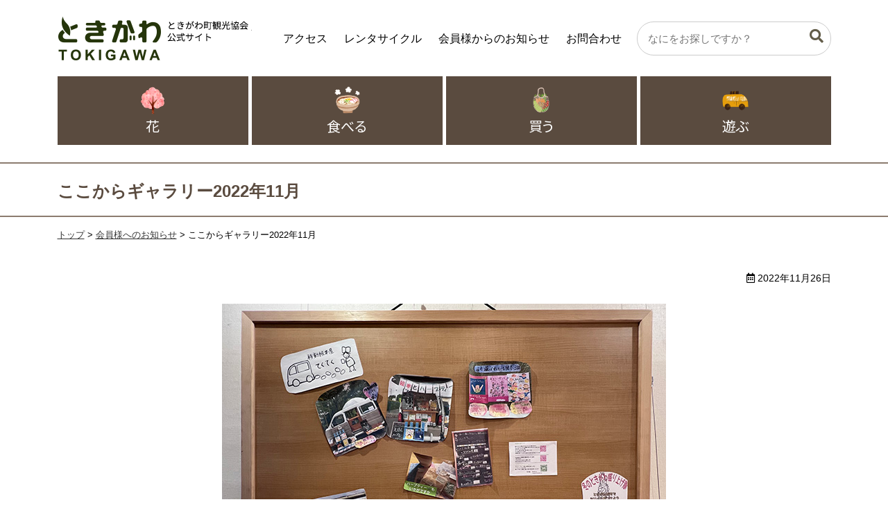

--- FILE ---
content_type: text/html; charset=UTF-8
request_url: https://www.tokigawa-kankou.com/member/20221126-1078/
body_size: 14866
content:
<!doctype html><html lang="ja"><head><meta charset="utf-8"><meta http-equiv="X-UA-Compatible" content="IE=edge"/><meta name="viewport" content="width=device-width, initial-scale=1, maximum-scale=5, minimum-scale=1"/><meta name="format-detection" content="telephone=no"/><link rel="icon" href="https://www.tokigawa-kankou.com/wp-content/themes/tokigawak/images/favicon.ico" type="image/vnd.microsoft.icon"/><link rel="apple-touch-icon" sizes="152x152" href="https://www.tokigawa-kankou.com/wp-content/themes/tokigawak/images/apple-touch-icon.png"/><link rel="preconnect" href="https://fonts.googleapis.com"><link rel="preconnect" href="https://fonts.gstatic.com" crossorigin><link href="https://fonts.googleapis.com/css2?family=Noto+Sans+JP:wght@400;700&family=Noto+Serif+JP:wght@400;700&display=swap" rel="stylesheet"><title>ここからギャラリー2022年11月 | ときがわ町観光協会</title><meta name="description" content="ここからギャラリー、2022年11月は「移動絵本屋てくてく」さんです。 絵本の移動販売の様子や、ハーブティーの" /><meta name="robots" content="max-image-preview:large" /><link rel="canonical" href="https://www.tokigawa-kankou.com/member/20221126-1078/" /><meta name="generator" content="All in One SEO (AIOSEO) 4.2.6.1 " /><meta property="og:locale" content="ja_JP" /><meta property="og:site_name" content="ときがわ町観光協会 |" /><meta property="og:type" content="article" /><meta property="og:title" content="ここからギャラリー2022年11月 | ときがわ町観光協会" /><meta property="og:description" content="ここからギャラリー、2022年11月は「移動絵本屋てくてく」さんです。 絵本の移動販売の様子や、ハーブティーの" /><meta property="og:url" content="https://www.tokigawa-kankou.com/member/20221126-1078/" /><meta property="og:image" content="https://www.tokigawa-kankou.com/wp-content/uploads/2022/11/39f5e39d8b8c3668ade9daf8ee9d61f5.jpg" /><meta property="og:image:secure_url" content="https://www.tokigawa-kankou.com/wp-content/uploads/2022/11/39f5e39d8b8c3668ade9daf8ee9d61f5.jpg" /><meta property="og:image:width" content="250" /><meta property="og:image:height" content="250" /><meta property="article:published_time" content="2022-11-26T04:55:27+00:00" /><meta property="article:modified_time" content="2025-02-06T00:20:38+00:00" /><meta name="twitter:card" content="summary" /><meta name="twitter:title" content="ここからギャラリー2022年11月 | ときがわ町観光協会" /><meta name="twitter:description" content="ここからギャラリー、2022年11月は「移動絵本屋てくてく」さんです。 絵本の移動販売の様子や、ハーブティーの" /><meta name="twitter:image" content="https://www.tokigawa-kankou.com/wp-content/uploads/2022/11/39f5e39d8b8c3668ade9daf8ee9d61f5.jpg" /> <script type="application/ld+json" class="aioseo-schema">{"@context":"https:\/\/schema.org","@graph":[{"@type":"BreadcrumbList","@id":"https:\/\/www.tokigawa-kankou.com\/member\/20221126-1078\/#breadcrumblist","itemListElement":[{"@type":"ListItem","@id":"https:\/\/www.tokigawa-kankou.com\/#listItem","position":1,"item":{"@type":"WebPage","@id":"https:\/\/www.tokigawa-kankou.com\/","name":"\u30db\u30fc\u30e0","description":"\u57fc\u7389\u770c\u6bd4\u4f01\u90e1\u3068\u304d\u304c\u308f\u753a\u89b3\u5149\u5354\u4f1a\u306e\u516c\u5f0f\u30b5\u30a4\u30c8\u3002\u90fd\u5fc3\u304b\u3089\u81ea\u52d5\u8eca\u3067\u7d04\uff11\u6642\u9593\u306e\u5834\u6240\u306b\u3042\u308a\u306a\u304c\u3089\u3001\u4f4e\u5c71\u306b\u56f2\u307e\u308c\u305f\u81ea\u7136\u8c4a\u304b\u306a\u753a\u3002\u6625\u306f\u304a\u82b1\u898b\u3001\u590f\u306f\u907f\u6691\u3001\u79cb\u306f\u796d\u3001\u51ac\u306f\u30b9\u30b1\u30fc\u30c8\u3002\u56db\u5b63\u6298\u3005\u3092\u697d\u3057\u3081\u308b\u30ec\u30b8\u30e3\u30fc\u30b9\u30dd\u30c3\u30c8\u3067\u3059\u3002","url":"https:\/\/www.tokigawa-kankou.com\/"},"nextItem":"https:\/\/www.tokigawa-kankou.com\/member\/20221126-1078\/#listItem"},{"@type":"ListItem","@id":"https:\/\/www.tokigawa-kankou.com\/member\/20221126-1078\/#listItem","position":2,"item":{"@type":"WebPage","@id":"https:\/\/www.tokigawa-kankou.com\/member\/20221126-1078\/","name":"\u3053\u3053\u304b\u3089\u30ae\u30e3\u30e9\u30ea\u30fc2022\u5e7411\u6708","description":"\u3053\u3053\u304b\u3089\u30ae\u30e3\u30e9\u30ea\u30fc\u30012022\u5e7411\u6708\u306f\u300c\u79fb\u52d5\u7d75\u672c\u5c4b\u3066\u304f\u3066\u304f\u300d\u3055\u3093\u3067\u3059\u3002 \u7d75\u672c\u306e\u79fb\u52d5\u8ca9\u58f2\u306e\u69d8\u5b50\u3084\u3001\u30cf\u30fc\u30d6\u30c6\u30a3\u30fc\u306e","url":"https:\/\/www.tokigawa-kankou.com\/member\/20221126-1078\/"},"previousItem":"https:\/\/www.tokigawa-kankou.com\/#listItem"}]},{"@type":"Organization","@id":"https:\/\/www.tokigawa-kankou.com\/#organization","name":"\u3068\u304d\u304c\u308f\u753a\u89b3\u5149\u5354\u4f1a","url":"https:\/\/www.tokigawa-kankou.com\/"},{"@type":"WebPage","@id":"https:\/\/www.tokigawa-kankou.com\/member\/20221126-1078\/#webpage","url":"https:\/\/www.tokigawa-kankou.com\/member\/20221126-1078\/","name":"\u3053\u3053\u304b\u3089\u30ae\u30e3\u30e9\u30ea\u30fc2022\u5e7411\u6708 | \u3068\u304d\u304c\u308f\u753a\u89b3\u5149\u5354\u4f1a","description":"\u3053\u3053\u304b\u3089\u30ae\u30e3\u30e9\u30ea\u30fc\u30012022\u5e7411\u6708\u306f\u300c\u79fb\u52d5\u7d75\u672c\u5c4b\u3066\u304f\u3066\u304f\u300d\u3055\u3093\u3067\u3059\u3002 \u7d75\u672c\u306e\u79fb\u52d5\u8ca9\u58f2\u306e\u69d8\u5b50\u3084\u3001\u30cf\u30fc\u30d6\u30c6\u30a3\u30fc\u306e","inLanguage":"ja","isPartOf":{"@id":"https:\/\/www.tokigawa-kankou.com\/#website"},"breadcrumb":{"@id":"https:\/\/www.tokigawa-kankou.com\/member\/20221126-1078\/#breadcrumblist"},"author":"https:\/\/www.tokigawa-kankou.com\/#author","creator":"https:\/\/www.tokigawa-kankou.com\/#author","image":{"@type":"ImageObject","url":"https:\/\/www.tokigawa-kankou.com\/wp-content\/uploads\/2022\/11\/39f5e39d8b8c3668ade9daf8ee9d61f5.jpg","@id":"https:\/\/www.tokigawa-kankou.com\/#mainImage","width":250,"height":250},"primaryImageOfPage":{"@id":"https:\/\/www.tokigawa-kankou.com\/member\/20221126-1078\/#mainImage"},"datePublished":"2022-11-26T04:55:27+09:00","dateModified":"2025-02-06T00:20:38+09:00"},{"@type":"WebSite","@id":"https:\/\/www.tokigawa-kankou.com\/#website","url":"https:\/\/www.tokigawa-kankou.com\/","name":"\u3068\u304d\u304c\u308f\u753a\u89b3\u5149\u5354\u4f1a","inLanguage":"ja","publisher":{"@id":"https:\/\/www.tokigawa-kankou.com\/#organization"}}]}</script> <link rel='stylesheet' id='reset-css'  href='https://www.tokigawa-kankou.com/wp-content/themes/tokigawak/css/reset.css' type='text/css' media='all' /><link rel='stylesheet' id='base-css'  href='https://www.tokigawa-kankou.com/wp-content/themes/tokigawak/style.css' type='text/css' media='all' /><link rel='stylesheet' id='menu-css'  href='https://www.tokigawa-kankou.com/wp-content/themes/tokigawak/css/menu.css' type='text/css' media='all' /><link rel='stylesheet' id='parts-css'  href='https://www.tokigawa-kankou.com/wp-content/themes/tokigawak/css/parts.css' type='text/css' media='all' /><link rel='stylesheet' id='page-css'  href='https://www.tokigawa-kankou.com/wp-content/themes/tokigawak/css/page.css' type='text/css' media='all' /><link rel='stylesheet' id='font-awesome-css-css'  href='https://www.tokigawa-kankou.com/wp-content/themes/tokigawak/css/fontawesome/5.15.4-web/css/all.min.css' type='text/css' media='all' /> <script type='text/javascript' src='https://www.tokigawa-kankou.com/wp-content/themes/tokigawak/js/jquery-3.5.1.min.js' id='jquery-js'></script> <script type='text/javascript' src='https://www.tokigawa-kankou.com/wp-content/themes/tokigawak/js/custom.js' id='script-custom-js'></script> <style type="text/css" id="wp-custom-css">.movie-wrap {
     position: relative;
     padding-bottom: 56.25%; /*アスペクト比 16:9の場合の縦幅*/
     height: 0;
     overflow: hidden;
}
 
.movie-wrap iframe {
     position: absolute;
     top: 0;
     left: 0;
     width: 100%;
     height: 100%;</style> <script async src="https://www.googletagmanager.com/gtag/js?id=G-60N58Z9LNE"></script> <script>window.dataLayer = window.dataLayer || [];
  function gtag(){dataLayer.push(arguments);}
  gtag('js', new Date());

  gtag('config', 'G-60N58Z9LNE');</script> </head><body data-rsssl=1 class="single"><div id="header"><div class="headerInner"><header id="top"><div class="headerTitle"><div class="logo"><a href="https://www.tokigawa-kankou.com/">ときがわ町観光協会</a></div></div><div id="globalmenu" class="clearfix"><nav class="menu-pc%e7%94%a8%e3%82%b0%e3%83%ad%e3%83%bc%e3%83%90%e3%83%ab%e3%83%a1%e3%83%8b%e3%83%a5%e3%83%bc-container"><ul><li><a href="https://www.tokigawa-kankou.com/access/">アクセス</a></li><li><a href="https://www.tokigawa-kankou.com/news/20221203-228/">レンタサイクル</a></li><li><a href="https://www.tokigawa-kankou.com/member/">会員様からのお知らせ</a></li><li><a href="https://www.tokigawa-kankou.com/contact/">お問合わせ</a></li></ul></nav></div><div class="headerSearch"><form method="get" class="searchform" action="https://www.tokigawa-kankou.com/"> <input type="hidden" value="post" name="post_type" id="post_type"> <input type="search" placeholder="なにをお探しですか？" name="s" class="searchfield" value="" /> <input type="submit" value="&#xf002;" alt="検索" title="検索" class="searchsubmit"></form></div></header></div></div><div class="topContents"><div class="iconMenu"><div> <a href="https://www.tokigawa-kankou.com/walk/flower/20220407-472/"><div class="iconImage"><img src="https://www.tokigawa-kankou.com/wp-content/uploads/2022/04/7966bae78213db11914ad7af893f8431-300x300.png" alt=""></div><div class="iconName">花</div> </a></div><div> <a href="https://www.tokigawa-kankou.com/walk/eat/20220624-693/"><div class="iconImage"><img src="https://www.tokigawa-kankou.com/wp-content/uploads/2022/04/3-1-300x300.png" alt=""></div><div class="iconName">食べる</div> </a></div><div> <a href="https://www.tokigawa-kankou.com/walk/buy/20220623-678/"><div class="iconImage"><img src="https://www.tokigawa-kankou.com/wp-content/uploads/2022/04/4-1-300x300.png" alt=""></div><div class="iconName">買う</div> </a></div><div> <a href="https://www.tokigawa-kankou.com/walk/play/20220407-443/"><div class="iconImage"><img src="https://www.tokigawa-kankou.com/wp-content/uploads/2022/04/2-1-300x300.png" alt=""></div><div class="iconName">遊ぶ</div> </a></div></div><div class="pageTitle"><h1>ここからギャラリー2022年11月</h1></div><div class="breadcrumbs"> <span property="itemListElement" typeof="ListItem"><a property="item" typeof="WebPage" title="Go to ときがわ町観光協会." href="https://www.tokigawa-kankou.com" class="home" ><span property="name">トップ</span></a><meta property="position" content="1"></span> &gt; <span property="itemListElement" typeof="ListItem"><a property="item" typeof="WebPage" title="Go to 会員様へのお知らせ." href="https://www.tokigawa-kankou.com/member/" class="archive post-member-archive" ><span property="name">会員様へのお知らせ</span></a><meta property="position" content="2"></span> &gt; <span property="itemListElement" typeof="ListItem"><span property="name" class="post post-member current-item">ここからギャラリー2022年11月</span><meta property="url" content="https://www.tokigawa-kankou.com/member/20221126-1078/"><meta property="position" content="3"></span></div></div><div id="container" class="clearfix"><div id="main" class="clearfix"><div class="txtRight small1 mb25"><i class="far fa-calendar-alt"></i> 2022年11月26日</div><div class="tagBox clearfix"><p><img class="size-full wp-image-1080 aligncenter" src="https://www.tokigawa-kankou.com/wp-content/uploads/2022/11/63d27a542691ca687d9070473a4c2881.jpg" alt="" width="640" height="480" /><br /> ここからギャラリー、2022年11月は「移動絵本屋てくてく」さんです。</p><p>絵本の移動販売の様子や、ハーブティーの写真を展示しています。<br /> ぜひお立ち寄りください。</p><p>ここからギャラリーは、ときがわ町観光協会の会員様が月替わりで掲示物を無料で展示できるスペースです。<br /> 展示をご希望の会員様はときがわ町観光協会までご連絡下さい。</p></div></div></div><div id="pageTop"><div><a id="movePageTop"><span>このページの先頭へ戻る</span></a></div></div><footer id="footer"><div class="footerInner clearfix"><div class="footerMenuBox"><div class="footerMenu"><ul><li><a href="https://www.tokigawa-kankou.com/contact/">-お問い合わせ</a></li><li><a href="https://www.tokigawa-kankou.com/privacy/">-個人情報保護方針</a></li></ul></div></div><div class="footerInfo"> <address> <img src="https://www.tokigawa-kankou.com/wp-content/themes/tokigawak/images/base/logo-w.png" width="240" height="104" alt="ときがわ町観光協会" class="footerLogo" /> 〒355-0354<br> 埼玉県比企郡ときがわ町番匠475-2<div class="footerPhone"><span data-action="call" data-tel="0493598694">TEL : 0493-59-8694</span></div> FAX : 0493-59-8695 </address><div>開館時間：9:00～17:00<br>休館日 ：月・火曜日</div></div></div><div id="copyright"><div class="copyrightInner">&copy; 2022 ときがわ町観光協会</div></div></footer><div id="overlay"></div><div id="humberger"><span class="humbergerMenu"></span></div><div id="drawernav" class="menu-%e3%82%b9%e3%83%9e%e3%83%bc%e3%83%88%e3%83%95%e3%82%a9%e3%83%b3%e7%94%a8%e3%83%a1%e3%83%8b%e3%83%a5%e3%83%bc-container"><ul><li><a href="https://www.tokigawa-kankou.com/">トップ</a></li><li><a href="https://www.tokigawa-kankou.com/access/">アクセス</a></li><li class="menu-item-has-children"><a href="https://www.tokigawa-kankou.com/walk/">観光情報</a><ul class="sub-menu"><li><a href="https://www.tokigawa-kankou.com/walk/category/flower/">花</a></li><li><a href="https://www.tokigawa-kankou.com/walk/category/eat/">食べる</a></li><li><a href="https://www.tokigawa-kankou.com/walk/category/buy/">買う</a></li><li><a href="https://www.tokigawa-kankou.com/walk/category/play/">遊ぶ</a></li><li><a href="https://www.tokigawa-kankou.com/walk/category/gojoin/">御城印</a></li><li><a href="https://www.tokigawa-kankou.com/walk/category/stay/">泊まる</a></li></ul></li><li><a href="https://www.tokigawa-kankou.com/walk/category/media/">メディア情報</a></li><li><a href="https://www.tokigawa-kankou.com/news/">お知らせ</a></li><li><a href="https://www.tokigawa-kankou.com/contact/">お問い合わせ</a></li><li><a href="https://www.tokigawa-kankou.com/privacy/">個人情報保護方針</a></li></ul></div> <script type='text/javascript' src='https://www.tokigawa-kankou.com/wp-content/themes/tokigawak/js/option.js' id='option-js'></script> </body></html>

--- FILE ---
content_type: text/css
request_url: https://www.tokigawa-kankou.com/wp-content/themes/tokigawak/style.css
body_size: 7529
content:
@charset "utf-8";
/*
Theme Name: tokigawa kankou
Theme URI: https://www.dik.co.jp/
Version: 2.0.0
Author: DIK
*/

#humberger {
    -vendor-animation-duration: 3s;
    -vendor-animation-delay: 2s;
    -vendor-animation-iteration-count: infinite;
}
* { box-sizing: border-box; }
html { font-size: 62.5%; /* 15px x 0.625 = 10px(=1rem) */ }
body {
	background: #fff;
	font-family: "メイリオ", Meiryo, "ヒラギノ角ゴ Pro W3", "Hiragino Kaku Gothic Pro", Osaka, "ＭＳ Ｐゴシック", "MS PGothic", sans-serif;
	font-size: 1.6rem;
	-webkit-text-size-adjust: 100%;
	font-feature-settings: "palt";
	line-height: 1.7;
}

/* ------------------------------------------------------- */
/* layout ------------------------------------------------ */
/* ------------------------------------------------------- */

/* base サイトレイアウトの基本設定 ----------------------- */

#top {
	width: 100%;
}
#container {
	max-width: 1115px;
	min-width: 1000px;
	margin: 0 auto 100px;
	padding: 0;
	clear: both;
}
#main {
	width: 100%;
}
/*#side {
	width: 260px;
	float: right;
}*/
#footer {
	width: 100%;
	min-width: 1000px;
}
@media only screen and (max-width:999px) {
    #container {
        min-width: 100px;
        width: 100%;
        padding: 0 15px;
		margin: 0 auto 60px;
    }
/*    #main {
        width: 100%;
        float: none;
        margin: 0 0 15px 0;
    }*/
/*    #side {
        width: 100%;
        float: none;
    }*/
    #footer {
        min-width: 100px;
        width: 100%;
    }
}

/* ------------------------------------------------------- */
/* header ------------------------------------------------ */
/* ------------------------------------------------------- */

#header {
	height: 110px;
	max-width: 1115px;
    min-width: 1000px;
    margin: 0 auto;
	background: #fff;
}
/*#header {
	height: 110px;
	width: 100%;
	min-width: 1000px;
	background: #fff;
}
.headerInner {
	margin: 0 auto;
	padding: 0 60px;
}*/
#top {
    display: flex;
    align-items: center;
    justify-content: space-between;
	height: 110px;
}
.headerTitle {
	display: flex;
	align-items: center;
}
.logo {
	width: 280px;
	height: 65px;
}
.logo a {
	display: block;
    width: 100%;
    height: 100%;
	background: url(images/base/logo.png) no-repeat;
    background-size: 100%;
	overflow: hidden;
	text-indent: 100%;
	white-space: nowrap;
}
.headerSearch {
	width: 280px;
}
@media only screen and (max-width:1115px) {
	.headerInner {
		padding: 0 15px;
	}
	.headerSearch {
		width: 200px;
	}
}

@media only screen and (max-width:999px) {
	#header {
		height: auto;
		min-width: auto;
		min-width: initial;
	}
	.headerInner {
		width: 100%;
		min-width: 100px;
		padding: 0;
	}
    #top {
		display: block;
		height: auto;
	}
	.headerTitle {
		padding: 10px;
		height: 60px;
		align-items: center;
	}
	.logo {
		width: 200px;
		height: 46px;
	}
	.logo a {
		background: url(images/base/logo-sp.png) no-repeat;
		background-size: 100%;
	}
	.headerSearch {
		width: 100%;
		margin-right: 0;
		background: #faf6f3;
		padding: 10px;
	}
}

/* ------------------------------------------------------- */
/* footer ------------------------------------------------ */
/* ------------------------------------------------------- */

#footer {
	background: url("images/base/footerBg.jpg") no-repeat top center #302723;
	background-size: cover;
	color: #fff;
	padding: 40px 0 40px 0;
}
.footerInner {
	max-width: 1115px;
	min-width: 1000px;
	margin: 0 auto 25px;
    display: flex;
    justify-content: space-between;
}
.footerInfo,
.footerMenuBox {
	width: calc((100% - 25px) / 2);
}
.footerInfo {
	order: 1;
	font-size: 1.7rem;
}
.footerMenuBox {
	order: 2;
	padding-top: 104px;
}
.footerLogo {
	display: block;
	width: 180px;
	margin: 0 0 30px 0;
}
.footerInfo address + div {
	padding-top: 25px;
}
.footerMenu a {
	color: #fff;
	text-decoration: none;
}
.footerMenu a:hover {
	color: #fff;
	text-decoration: underline;
}
.footerMenu li {
	font-weight: bold;
	font-size: 1.7rem;
	margin-bottom: 5px;
}
.footerMenu .sub-menu {
	padding-top: 10px;
}
.footerMenu .sub-menu li {
	font-weight: normal;
	font-size: 1.4rem;
}
#copyright {
    text-align: center;
    font-size: 1.3rem;
    padding: 5px;
}
@media only screen and (max-width:999px) {
	#footer {
		padding: 50px 15px 30px;
	}
	.footerInner {
		min-width: auto;
		min-width: initial;
		margin: 0 auto 40px;
		display: block;
	}
	.footerInfo,
	.footerMenuBox {
		width: 100%;
	}
	.footerMenuBox {
		margin-bottom: 40px;
		padding-top: 0;
	}
	.footerInfo {
		text-align: center;
		font-size: 1.4rem;
	}
	.footerLogo {
		width: 140px;
		margin: 0  auto 15px;
	}
	.footerInfo address + div {
		padding-top: 15px;
	}
	.footerPhone {
		padding: 15px 0;
	}
	.footerPhone a {
		display: block;
		border-radius: 5px;
		background: #fff;
		color: #5a4b3f;
		padding: 10px 25px;
		font-size: 1.8rem;
		font-weight: bold;
		text-decoration: none;
	}
	.footerPhone a::before {
		font-family: "Font Awesome 5 Free";
		font-weight: 900;
		content: "\f3cd";
		margin-right: 10px;
	}
	.footerMenu ul {
		text-align: center;
		/*display: flex;
		flex-wrap: wrap;*/
	}
	.footerMenu li {
		font-size: 1.4rem;
		/*width: calc((100% - 25px) / 2);*/
		margin: 0 0 10px 0;
		padding-bottom: 10px;
		border-bottom: 1px dotted rgba(255,255,255,0.4);
	}
	/*.footerMenu li:nth-of-type(2n) {margin-right: 0;}*/
	.footerMenu .sub-menu {
		padding-top: 5px;
		width: 130px;
		margin: 0 auto;
	}
	.footerMenu .sub-menu li {
		position: relative;
		text-align: left;
	}
	.footerMenu .sub-menu li::before {
		content: "・";
		margin-left: 5px;
	}
	#copyright {
		text-align: center;
		font-size: 1.3rem;
	}
}

/* ------------------------------------------------------- */
/* side -------------------------------------------------- */
/* ------------------------------------------------------- */

#side {}

/* Widget */
.widget ul li {
	border-bottom: 1px dotted #CCC;
	margin-bottom: 5px;
	padding: 0 10px 0px 10px;
	font-size: 1.4rem;
}
.widget ul li a {
	display: block;
}
.tagcloud a {
	border-bottom: 1px dotted #CCC;
	margin-bottom: 5px;
	padding: 0 10px 0px 10px;
	font-size: 1.4rem !important;
	display: block;
}
.archive_month select {
	width: 96%;
	margin: 0 2%;
}

/* ------------------------------------------------------- */
/* プリント用 -------------------------------------------- */
/* ------------------------------------------------------- */

@media print {	
    #humberger, #pageTop, #pageTop div, #movePageTop, #pageTop p {
        display: none!important;
    }
    #container {
        padding: 0!important;
    }
    #header {
        position: static!important;
    }
	.headerInner {
		padding: 0 15px;
	}
	#globalmenu ul li a{
		font-size: 1.3rem!important;
	}
    .topContents {
        min-width: 1000px!important;
        width: 100%!important;
        margin: 0!important;
        padding: 0!important;
        overflow: hidden!important;
    }
}

/* ------------------------------------------------------- */
/* dark mode --------------------------------------------- */
/* ------------------------------------------------------- */

/*@media (prefers-color-scheme: dark) {
	html { filter: invert(1) hue-rotate(180deg); }
	html img { filter: invert(1) hue-rotate(180deg); }
}*/

--- FILE ---
content_type: text/css
request_url: https://www.tokigawa-kankou.com/wp-content/themes/tokigawak/css/menu.css
body_size: 9288
content:
@charset "utf-8";

/* ------------------------------------------------------- */
/* icon menu --------------------------------------------- */
/* ------------------------------------------------------- */

.iconMenu {
    max-width: 1115px;
	min-width: 1000px;
	margin: 0 auto 25px auto;
    display: flex;
}
.iconMenu > div {
    width: calc((100% - 15px) / 3);
    margin-right: 5px;
}
.iconMenu > div:nth-child(4) {
    margin-right: 0;
}
.iconMenu > div a {
    background: #5a4b3f;
    padding: 15px 20px 10px 20px;
    text-align: center;
    text-decoration: none;
    color: #fff;
    font-size: 2.0rem;
    font-family: 'Noto Sans JP', sans-serif;
    display: block;
}
.iconMenu > div a:hover {
	background: #8c7c6f;
}
.iconMenu .iconImage img {
    width: auto;
    height: 40px;
    vertical-align: bottom;
    transition-duration: 0.3s;
}
.front .iconMenu .iconImage img {
    width: 150px;
    height: auto;
    margin-bottom: 15px;
}
.front .iconMenu > div a {
    padding: 30px 30px 15px 30px;
}
.iconMenu .iconImage img:hover {
     transform: scale(1.1);
}
@media only screen and (max-width:999px) {
	.iconMenu {
		width: 100%;
		min-width: 100px;
		padding: 10px 10px 0;
		margin: 0 auto 15px auto;
	}
    .iconMenu .iconImage img {
        margin-bottom: 5px;
		width: 40px;
    }
    .iconMenu > div a {
        padding: 15px 15px 5px 15px;
        font-size: 1.3rem;
    }
    .front .iconMenu > div a {
        padding: 15px 15px 10px 15px;
    }
    .front .iconMenu .iconImage img {
        transform: scale(0.8);
        margin-bottom: 0;
    }
    .iconMenu .iconImage img:hover {
         transform: scale(0.9);
    }
}

/* ------------------------------------------------------- */
/* global menu ------------------------------------------- */
/* ------------------------------------------------------- */

#globalmenu {
	width: calc(100% - 560px);
	padding: 0 10px 0 0;
	z-index: 2;
}
#globalmenu ul {
	display: flex;
	justify-content: flex-end;
}
#globalmenu ul li {
	position: relative;
	transition: all 0.3s ease;
}
#globalmenu ul li a {
	text-decoration: none;
	width: 100%;
	height: 50px;
	padding: 10px 12px;
	display: flex;
	align-items: center;
	justify-content: center;
	color: #000;
}
#globalmenu ul li:hover {
	background: #5a4b3f;
	border-radius: 5px;
	color: #fff;
}
#globalmenu ul li a:hover,
#globalmenu ul li:hover a {color: #fff;}
#globalmenu ul ul {
	position: absolute;
	display: block;
	display: none;
	top: 47px;
	padding: 0;
	border-left: none;
	margin: 0 auto;
	float: none;
    width: 100%;
    min-width: 200px;
	border: 2px solid #8c7c6f;
}
#globalmenu ul ul li {
	display: block;
	float: none;
	border-bottom: 1px solid #d2cac3;
	height: auto;
	border-right: none;
	width: 100%;
}
#globalmenu ul ul li:last-of-type {border-bottom: 0;}
#globalmenu ul ul li.gmsub a {padding-right: 20px;}
#globalmenu ul ul li.gmsub li a {padding-right: 0;}
.gmsub a::after {
	font-family: "Font Awesome 5 Free";
	font-weight: 900;
	content: "\f0da";
	position: absolute;
	right: 5px;
    top: 50%;
    margin-top: -12px;
}
.gmsubNone a::after {
	content: "";
	position: static;
	right: 0;
}
#globalmenu ul ul li a {
	height: auto;
	display: block;
	background: #fff;
	color: #5a4b3f;
	padding: 12px 4px;
	text-align: center;
}
#globalmenu ul li:hover ul li a {color: #5a4b3f;}
#globalmenu ul ul li a:hover {
	background-color: #faf6f3;
	color: #5a4b3f;
}
#globalmenu ul ul ul {
	top: -2px;
	left: 100%;
	position: absolute;
	display: none;
}
#drawernav {
	display: none;
}
@media only screen and (max-width:1165px) {
	#globalmenu {
		width: calc(100% - 530px);
	}
	#globalmenu ul li a {
		padding: 10px;
		font-size: 1.4rem;
	}
}
@media only screen and (max-width:999px) {
	#globalmenu {
		position: static;
		display: none;
	}
	#page {
		padding-top: 50px;
		position: relative;
		z-index: 999;
		left: 0;
		background: #fff;
		-webkit-transition: all 400ms cubic-bezier(1.000, 0.000, 0.000, 1.000);
		-moz-transition: all 400ms cubic-bezier(1.000, 0.000, 0.000, 1.000);
		-o-transition: all 400ms cubic-bezier(1.000, 0.000, 0.000, 1.000);
		transition: all 400ms cubic-bezier(1.000, 0.000, 0.000, 1.000); /* easeInOutExpo */
		-webkit-transition-timing-function: cubic-bezier(1.000, 0.000, 0.000, 1.000);
		-moz-transition-timing-function: cubic-bezier(1.000, 0.000, 0.000, 1.000);
		-o-transition-timing-function: cubic-bezier(1.000, 0.000, 0.000, 1.000);
		transition-timing-function: cubic-bezier(1.000, 0.000, 0.000, 1.000); /* easeInOutExpo */
	}
	#drawernav {
		display: block;
		overflow-y: scroll;
		position: fixed;
		top: 0;
		right: -240px;
		width: 240px;
		height: 100%;
		background: #fff;
		color: #000;
		z-index: 995;
		padding-top: 55px;
		-webkit-transition: all 400ms cubic-bezier(1.000, 0.000, 0.000, 1.000);
		-moz-transition: all 400ms cubic-bezier(1.000, 0.000, 0.000, 1.000);
		-o-transition: all 400ms cubic-bezier(1.000, 0.000, 0.000, 1.000);
		transition: all 400ms cubic-bezier(1.000, 0.000, 0.000, 1.000); /* easeInOutExpo */
		-webkit-transition-timing-function: cubic-bezier(1.000, 0.000, 0.000, 1.000);
		-moz-transition-timing-function: cubic-bezier(1.000, 0.000, 0.000, 1.000);
		-o-transition-timing-function: cubic-bezier(1.000, 0.000, 0.000, 1.000);
		transition-timing-function: cubic-bezier(1.000, 0.000, 0.000, 1.000); /* easeInOutExpo */
	}
	#drawernav ul {
		list-style: none;
		padding: 0;
	}
	#drawernav ul li {
		border-bottom: 1px solid #ccc;
	}
	#drawernav ul li a::before {
		font-family: "Font Awesome 5 Free";
		font-weight: 900;
		content: "\f105";
		padding: 0 5px 0 0;
	}
	#drawernav ul li a.gmc::before {
		font-family: "Font Awesome 5 Free";
		font-weight: 900;
		content: "\f107";
	}
	#drawernav ul li ul {
		margin: 0 0 0 20px;
	}
	#drawernav ul li ul li:last-child {
		border-bottom: none;
	}
	#drawernav ul li a {
		color: #000;
		display: block;
		padding: 10px;
		text-decoration: none;
	}
	#drawernav ul li a:hover {
		background: #f5f5f5;
	}
	#drawernav h4 {
		padding: 0 15px;
	}
	#humberger {
		position: fixed;
		top: 0;
		right: 0;
		z-index: 997;
		cursor: pointer;
		box-sizing: border-box;
		display: none;
		display: block;
		width: 60px;
		margin: 5px 5px 0 0;
	}
	.humbergerMenu {
		display: flex;
		align-items: center;
		justify-content: center;
		width: 60px;
		height: 50px;
		border-radius: 0;
		background: #5a4b3f;
		color: #fff;
		font-weight: 700;
		font-size: 1.2rem;
	}
	.humbergerMenu::before {
		content: "MENU";
	}
	.drawer-opened .humbergerMenu::before {
		font-family: "Font Awesome 5 Free";
		font-weight: 900;
		content: "\f00d";
	}
	.fixed-content {
		right: inherit;
		width: 100%;
		z-index: 996;
		-webkit-transition: all 400ms cubic-bezier(1.000, 0.000, 0.000, 1.000);
		-moz-transition: all 400ms cubic-bezier(1.000, 0.000, 0.000, 1.000);
		-o-transition: all 400ms cubic-bezier(1.000, 0.000, 0.000, 1.000);
		transition: all 400ms cubic-bezier(1.000, 0.000, 0.000, 1.000); /* easeInOutExpo */
		-webkit-transition-timing-function: cubic-bezier(1.000, 0.000, 0.000, 1.000);
		-moz-transition-timing-function: cubic-bezier(1.000, 0.000, 0.000, 1.000);
		-o-transition-timing-function: cubic-bezier(1.000, 0.000, 0.000, 1.000);
		transition-timing-function: cubic-bezier(1.000, 0.000, 0.000, 1.000); /* easeInOutExpo */
	}
	#overlay {
		z-index: -1;
		opacity: 0;
		background: #000;
		left: 0;
		top: 0;
		width: 100%;
		height: 100%;
		position: fixed;
		-webkit-transition: all 400ms cubic-bezier(1.000, 0.000, 0.000, 1.000);
		-moz-transition: all 400ms cubic-bezier(1.000, 0.000, 0.000, 1.000);
		-o-transition: all 400ms cubic-bezier(1.000, 0.000, 0.000, 1.000);
		transition: all 400ms cubic-bezier(1.000, 0.000, 0.000, 1.000); /* easeInOutExpo */
		-webkit-transition-timing-function: cubic-bezier(1.000, 0.000, 0.000, 1.000);
		-moz-transition-timing-function: cubic-bezier(1.000, 0.000, 0.000, 1.000);
		-o-transition-timing-function: cubic-bezier(1.000, 0.000, 0.000, 1.000);
		transition-timing-function: cubic-bezier(1.000, 0.000, 0.000, 1.000); /* easeInOutExpo */
	}
	/**
	* ドロワー開放時のスタイル
	**/

	body.drawer-opened #page {
		left: -240px;
		-webkit-box-shadow: 1px 0 2px #000;
		box-shadow: 1px 0 2px #000;
	}
	body.drawer-opened .fixed-content {
		left: -240px;
	}
	body.drawer-opened #drawernav {
		right: 0;
	}
	#gmenu {
		display: none;
	}
	#humberger {
		display: block;
	}
	body.drawer-opened #humberger .icon-bar {
		background: #fff;
	}

	body.drawer-opened #overlay {
		z-index: 997;
		opacity: 0.3;
		left: -240px;
	}

	/*drawer の開閉*/
	#drawernav ul li.menu-item-has-children ul { display: none; }
	#drawernav ul li.menu-item-has-children > a {
		padding-right: 30px;
		position: relative;
	}
	#drawernav ul li.menu-item-has-children > a:after {
		font-family: "Font Awesome 5 Free";
		font-weight: 400;
		content: "\f0fe";
		padding: 0 5px 0 0;
		position: absolute;
		font-size: 2.0rem;
		right: 0;
		top: 7px;
	}
	#drawernav ul li.menu-item-has-children > a.active:after {
		content: "\f146";
	}
}

--- FILE ---
content_type: text/css
request_url: https://www.tokigawa-kankou.com/wp-content/themes/tokigawak/css/parts.css
body_size: 32263
content:
@charset "utf-8";
/* ------------------------------------------------------- */
/* Share ------------------------------------------------- */
/* ------------------------------------------------------- */

/* display */
.dispinline {display: inline;}
.dispb {display: block!important;}
.dispinlineb {display: inline-block;}
.dispnone {display: none;}
.nonePc {display: none;}
.oHidden {overflow: hidden;}

@media only screen and (max-width:999px) {
    .nonePc {display: inline-block;}
    .noneSp {display:none!important;}
}

/* margin */
.mauto {margin-left: auto;margin-right: auto;}
.mb0 {margin-bottom: 0px!important;}
.mb1 {margin-bottom: 1px!important;}
.mb5 {margin-bottom: 5px!important;}
.mb10 {margin-bottom: 10px!important;}
.mb15 {margin-bottom: 15px!important;}
.mb20 {margin-bottom: 20px!important;}
.mb25 {margin-bottom: 25px!important;}
.mb30 {margin-bottom: 30px!important;}
.mb35 {margin-bottom: 35px!important;}
.mb40 {margin-bottom: 40px!important;}
.mb45 {margin-bottom: 45px!important;}
.mb50 {margin-bottom: 50px!important;}
.mb55 {margin-bottom: 55px!important;}
.mb60 {margin-bottom: 60px!important;}
.mb65 {margin-bottom: 65px!important;}
.mb70 {margin-bottom: 70px!important;}
.mb75 {margin-bottom: 75px!important;}
.mb80 {margin-bottom: 80px!important;}
.mb85 {margin-bottom: 85px!important;}
.mb90 {margin-bottom: 90px!important;}
.mb95 {margin-bottom: 95px!important;}
.mb100 {margin-bottom: 100px!important;}

/* width */
.w100 {width: 100%;}
.w50, .w50sp100 {width: 50%;}
@media only screen and (max-width:999px) {
    .w50sp100 {width: 100%;}
}

/* vertical align */
.vaTop {vertical-align: top;}
.vaBottom {vertical-align: bottom;}
.vaMiddle {vertical-align: middle;}
.aiCenter {align-items: center;}

/* indent */
.indent {text-indent: 1.6rem;}
.indent1 {
	margin-left: 1.6rem;
	text-indent: -1.6rem;
}

/* 改ページ */
.bpa {page-break-before: always;}

/* font ---------------------------------------------------*/

/* font style */
strong, .bold {font-weight: bold;}
.nbold {font-weight: normal;}
.underLine {text-decoration: underline;}

/* font size */
.small1 {font-size: 1.4rem;}
.small2 {font-size: 1.2rem;}
.big1 {font-size: 1.8rem;}
.big2 {font-size: 2.0rem;}

/* text align */
.txtRight {text-align: right;}
.txtLeft {text-align: left;}
.txtCenter, .txtCenter2 {text-align: center;}
@media only screen and (max-width:999px) {
    .txtCenter2{text-align: left;}
}

/* font color */
.fcRed {color: #FF0004;}
.fcBlue {color: #06C;}
.fcWhite {color: #fff;}

/* font family */
.fontFamily1 {
	font-family: Garamond, "Times New Roman", "游明朝", "Yu Mincho", "游明朝体", "YuMincho", "ヒラギノ明朝 Pro W3", "Hiragino Mincho Pro", "HiraMinProN-W3", "HGS明朝E", "ＭＳ Ｐ明朝", "MS PMincho", serif;
}

/* image -------------------------------------------------*/
/*イメージのはみ出し防止*/
img {
	max-width: 100%;
	height:auto;
}
/* image align */
img.imgCenter {
	margin-left: auto;
	margin-right: auto;
	display: block;
}
img.imgLeft {
	padding: 0px 25px 25px 0px;
	float: left;
}
img.imgRight {
	padding: 0px 0px 25px 25px;
	float: right;
}
/* image align スマートフォンでフロート解除 */
img.imgLeftN1 {
	padding: 0 25px 25px 0;
	float: left;
}
img.imgRightN1 {
	padding: 0 0 25px 25px;
	float: right;
}
@media only screen and (max-width:999px) {
    img.imgLeftN1, img.imgRightN1 {
        padding: 0;
        float: none;
        display: block;
        margin: 0 auto 15px;
    }
}
/* link ---------------------------------------------------*/
a {
	text-decoration: underline;
	color: #333;
	transition: all 0.3s ease;
}
a:hover {
	color: #666;
}

/*blank用ポイント付*/
#container a[target="_blank"]::after,
.externalLink::after {
	font-family: "Font Awesome 5 Free";
	content: "\f35d";
	font-weight: 900;
    margin-left: 5px;
    display: inline-block;
}
#container a[target="_blank"].noExternal::after { display: none; }

/* ボタン用 */
.buttonLink1, .buttonLink2 {
	overflow: hidden;
	margin: 0 auto 25px;
	padding: 0;
	border-radius:6px;
	text-align:center;
}
.buttonLink1 a, .buttonLink2 a {
	display: block;
	position: relative;
	color: #fff;
	text-decoration: none;
	padding: 10px 30px 10px 5px;
}
.buttonLink1 a {background: #5a4b3f;}
.buttonLink2 a {background: #ff9900;}
.buttonLink1 a:hover {background: #8c7c6f;}
.buttonLink2 a:hover {background: #ff6600;}
.buttonLink1 a::before, .buttonLink2 a::before {
	font-family: "Font Awesome 5 Free";
	font-weight: 900;
	content: "\f138";
	position: absolute;
	right: 10px;
	top: 50%;
	margin-top: -17px;
	color: #fff;
	font-size: 2.0rem;
}

/*もっとみる*/
.linkMore1 {
	text-align: center;
    margin-bottom: 25px;
}
.linkMore1 a {
	display: inline-block;
	border: 1px solid #000;
	padding: 13px 40px 10px 25px;
	position: relative;
	text-decoration: none;
    background: rgba(255,255,255,1.0);
    transition: all 0.3s ease;
	font-size: 1.6rem;
	min-width: 200px;
	font-weight: bold;
}
.linkMore1 a:hover {background: rgba(255,255,255,0.8);}
.linkMore1 a::before {
	font-family: "Font Awesome 5 Free";
	font-weight: 900;
	content: "\f0da";
	position: absolute;
	top: 0;
	right: 0;
	display: flex;
	align-items: center;
	justify-content: center;
	width: 40px;
	height: 100%;
}
@media only screen and (max-width:999px) {
	.linkMore1 a {
		font-size: 1.6rem;
		padding: 15px 40px 15px 25px;
		border: 1px solid #666;
	}
}

/*ページ内リンクリスト1&2*/
.tagBox .pageLinkList1,
.tagBox .pageLinkList2{
    display: flex;
    flex-wrap: wrap;
}
.tagBox .pageLinkList1 li,
.tagBox .pageLinkList2 li{
    list-style-type: none;
	margin: 0 4.9px 5px 0;
}
.tagBox .pageLinkList1 li {width: calc((100% - 10px) / 3);}
.tagBox .pageLinkList2 li {width: calc((100% - 5px) / 2);}
.tagBox .pageLinkList1 li:nth-of-type(3n) {margin-right: 0;}
.tagBox .pageLinkList2 li:nth-of-type(2n) {margin-right: 0;}
.tagBox .pageLinkList1 li a,
.tagBox .pageLinkList2 li a{
    padding: 10px 20px 10px 10px;
    border-radius: 5px;
    background: #faf6f3;
    text-align: center;
    position: relative;
    height: 100%;
    display: flex;
    align-items: center;
    justify-content: center;
    text-decoration: none;
}
.tagBox .pageLinkList1 li a::before,
.tagBox .pageLinkList2 li a::before{
    font-family: "Font Awesome 5 Free";
    font-weight: 900;
    content: "\f0da";
    position: absolute;
    right: 0;
    top: 0;
    display: flex;
    width: 20px;
    height: 100%;
    justify-content: center;
    align-items: center;
	color: #5a4b3f;
}
@media only screen and (max-width:999px) {
    .tagBox .pageLinkList1,
	.tagBox .pageLinkList2{
        display: block;
    }
    .tagBox .pageLinkList1 li,
	.tagBox .pageLinkList2 li{
        width: 100%;
        margin: 0 0 5px 0;
    }
}

/* file type icon - text */
/*a[href$=".pdf"],
a[href$=".docx"], a[href$=".doc"],
a[href$=".xlsx"], a[href$=".xls"],
a[href$=".pptx"], a[href$=".ppt"],
a[href$=".zip"] {
    position: relative;
    text-decoration: none;
    color: #000;
}
a[href$=".pdf"]:hover,
a[href$=".docx"]:hover, a[href$=".doc"]:hover,
a[href$=".xlsx"]:hover, a[href$=".xls"]:hover,
a[href$=".pptx"]:hover, a[href$=".ppt"]:hover,
a[href$=".zip"]:hover {
    color: #658dc8;
}
a[href$=".pdf"]::before,
a[href$=".docx"]::before, a[href$=".doc"]::before,
a[href$=".xlsx"]::before, a[href$=".xls"]::before,
a[href$=".pptx"]::before, a[href$=".ppt"]::before,
a[href$=".zip"]::before {
    font-family: "UDデジタル教科書体 R JIS2004", UDDigiKyokasho R JIS2004;
    padding: 3px 6px;
    border-radius: 3px;
    position: relative;
    top: -2px;
    font-size: 1.1rem!important;
    margin-right: 5px;
}
a[href$=".pdf"]::before {
    content: "PDF"!important;
    background: #f00;
	color: #fff;
}
a[href$=".docx"]::before, a[href$=".doc"]::before {
    content: "Word"!important;
    background: #295394;
	color: #fff;
}
a[href$=".xlsx"]::before, a[href$=".xls"]::before {
    content: "Excel"!important;
    background: #007c00;
	color: #fff;
}
a[href$=".pptx"]::before, a[href$=".ppt"]::before {
    content: "PPT"!important;
    background: #ca4223;
	color: #fff;
}
a[href$=".zip"]::before {
    content: "zip"!important;
    background: #e2860f;
	color: #fff;
}*/

/* float ----------------------------------------------*/
.floatLeft {float: left;}
.floatRight {float: right;}

/* 2つ並びのボックス スマートフォンで解除 */
.floatLeft2col1,
.floatRight2col1 {
	width: calc((100% - 25px) / 2);
	margin-bottom: 10px;
}
.floatLeft2col1 {
	float: left;
	clear: left;
}
.floatRight2col1 {float:right;}
@media only screen and (max-width:999px) {
    .floatLeft2col1,
    .floatRight2col1 {
        width: 100%;
        float: none;
    }
}

/* box -----------------------------------------------*/
.box1, .box2, .box3 {
	padding: 30px;
	margin-bottom: 25px;
}
.box1 {
	border: 1px solid #ccc;
}
.box2 {
	background: #faf6f3;
}
.box3 {
	background: #f0f6e6;
}

@media only screen and (max-width:999px) {
    .box1, .box2, .box3 {
        padding: 10px;
    }
}

/*container 幅固定用box*/
/*
.contentsBox1：スマートフォンで幅100%＋左右余白なし
.contentsBox2：スマートフォンで幅100%＋左右余白あり
*/
.contentsBox1,
.contentsBox2 {
	max-width: 1115px;
	min-width: 1000px;
	margin:0 auto;
}
@media only screen and (max-width:999px) {
	.contentsBox1,
	.contentsBox2 {
		width:100%;
		min-width: 100px;
	}
	.contentsBox2{
		padding:0 15px;
	}
}

/*flexBox1 左右50%*/
/*flexBox2 左260px*/
/*flexBox3 右260px*/
/*flexBox4 均等3つ並び*/
/*flexBox5 左355px*/
/*flexBox6 右355px*/
.flexBox1,
.flexBox2,
.flexBox3,
.flexBox4,
.flexBox5,
.flexBox6{
    display: flex;
    margin-bottom: 25px;
}
.flexBox1 > div:nth-of-type(1),
.flexBox2 > div:nth-of-type(1),
.flexBox3 > div:nth-of-type(1),
.flexBox5 > div:nth-of-type(1),
.flexBox6 > div:nth-of-type(1){
    margin-right: 25px;
}
.flexBox1 > div {width: calc((100% - 25px) / 2);}
.flexBox2 > div:nth-of-type(1),
.flexBox3 > div:nth-of-type(2){
    width: 260px;
}
.flexBox5 > div:nth-of-type(1),
.flexBox6 > div:nth-of-type(2){
    width: 355px;
}
.flexBox2 > div:nth-of-type(2),
.flexBox3 > div:nth-of-type(1){
    width: calc(100% - 285px);
}
.flexBox5 > div:nth-of-type(2),
.flexBox6 > div:nth-of-type(1){
    width: calc(100% - 380px);
}
.flexBox4 > div {
    width: calc((100% - 50px) / 3);
    margin-right: 24.9px;
}
.flexBox4 > div:nth-of-type(3) {margin-right: 0;}
@media only screen and (max-width:999px) {
    .flexBox1,
    .flexBox2,
    .flexBox3,
    .flexBox4,
	.flexBox5,
	.flexBox6{
        display: block;
    }
    .flexBox1 > div:nth-of-type(1),
    .flexBox2 > div:nth-of-type(1),
    .flexBox3 > div:nth-of-type(1),
    .flexBox4 > div,
	.flexBox5 > div:nth-of-type(1),
	.flexBox6 > div:nth-of-type(1){
        width: 100%;
        margin: 0 0 15px 0;
    }
    .flexBox1 > div:nth-of-type(2),
    .flexBox2 > div:nth-of-type(2),
    .flexBox3 > div:nth-of-type(2),
    .flexBox4 > div:nth-of-type(3),
	.flexBox5 > div:nth-of-type(2),
    .flexBox6 > div:nth-of-type(2){
        width: 100%;
        margin-bottom: 0;
    }
}

/* dl ----------------------------------------------*/
dl.dl1 {
	margin-bottom: 25px;
}
.dl1 dt,
.dl1 dd {
	border-left:5px solid #4b8345;
	padding: 10px;
}
.dl1 dt {
	font-weight: bold;
	background: #f5f5f5;
}
.dl1 dd {
	margin-bottom: 15px;
}
.dl1 dd:last-child {
	margin-bottom: 0;
}

/* ------------------------------------------------------- */
/* contents ---------------------------------------------- */
/* ------------------------------------------------------- */
#main p {
    margin-bottom: 25px;
}

/* pagetitle navi ----------------------------------------------*/
.pageTitle {
	margin-bottom: 15px;
	border: 2px solid #8c7c6f;
	border-right: none;
	border-left: none;
	padding: 20px 0 15px;
}
.pageTitle h1 {
	max-width: 1115px;
	min-width: 1000px;
	margin: 0 auto;
	font-size: 2.4rem;
	color: #5a4b3f;
	font-weight: bold;
}
.breadcrumbs {
	font-size: 1.3rem;
	max-width: 1115px;
	min-width: 1000px;
	margin: 0 auto 40px;
}
.breadcrumbs br {display: none;}

@media only screen and (max-width:999px) {
	.pageTitle {
		padding:15px 15px 10px 15px;
		margin-bottom: 0;
		border: none;
	}
	.pageTitle h1 {
		width: 100%;
		min-width: 100px;
		margin: 0 auto;
		font-size: 2.0rem;
		padding: 15px 10px 12px;
		border: 2px solid #8c7c6f;
		border-right: none;
		border-left: none;
	}
	.breadcrumbs {
		width: 100%;
		min-width: 100px;
		margin: 0 auto 15px;
		overflow-x: scroll;
		white-space: nowrap;
		padding: 5px 15px;
	}
	.breadcrumbs::-webkit-scrollbar {
		height: 5px;
	}
	.breadcrumbs::-webkit-scrollbar-track {
	}
	.breadcrumbs::-webkit-scrollbar-thumb {
		background-color: rgba( 100, 100, 100, 0.2);
	}
}

/* ------------------------------------------------------- */
/* Move Top ---------------------------------------------- */
/* ------------------------------------------------------- */
/* ページ上部に戻る スクロールで自動表示 */
#pageTop {
    width: 45px;
    height: 45px;
    display: none;
    position: fixed;
	right: 15px;
	bottom: 15px;
    z-index: 5;
}
#pageTop div {
    display: flex;
    width: 45px;
    height: 45px;
    align-items: center;
    justify-content: center;
    background: rgba(0,0,0,0.8);
    -webkit-transition: all 0.3s;
    -moz-transition: all 0.3s;
    transition: all 0.3s;
    border-radius: 50%;
}
#pageTop div span {display: none;}
#pageTop div:hover {background: rgba(0,0,0,0.5);}
#movePageTop {
    color: #fff;
    text-decoration: none;
    cursor: pointer;
    display: flex;
    width: 45px;
    height: 45px;
    align-items: center;
    justify-content: center;
}
#movePageTop::before {
    font-family: "Font Awesome 5 Free";
    font-weight: 900;
    content: "\f062";
    color: #fff;
    font-size: 3.0rem;
}
@media only screen and (max-width:999px) {
    #pageTop {
		right: 10px;
		bottom:10px;
    }
}

/* ------------------------------------------------------- */
/* iframe ----------------------------------------------- */
/* ------------------------------------------------------- */
iframe.googlemap {
	width: 100%;
	height: 400px;
}
@media only screen and (max-width:999px) {
	iframe.googlemap {
		height: 300px;
	}
}

/* ------------------------------------------------------- */
/* デフォルトのHTMLタグでスタイルを適用させる------------- */
/* ------------------------------------------------------- */
.tagBox {
}

/*改行する*/
.tagBox {
	word-wrap: break-word;
	overflow-wrap: break-word;
}
.wordBreakTable {
	width: 100%;
	table-layout: fixed;
}
.wordBreakTable td {
	word-wrap: break-word;
	overflow-wrap: break-word;
}

/*デフォルトスタイル復帰*/
.tagBox em{font-style:italic;}

/*wpスタイル復帰*/
img.aligncenter {
    display: block;
    margin: 0 auto;
}

/* list ----------------------------------------------*/
.tagBox ul.ul1, .tagBox ol.ol1, 
.tagBox ul.float2col1, .tagBox ul.float3col1, .tagBox ul.float3col2, .tagBox ul.float4col1, .tagBox ul.float4col2,
ul.ul1, ol.ol1, 
ul.float2col1, ul.float3col1, ul.float3col2, ul.float4col1, ul.float4col2 {
	margin-bottom: 25px;
    overflow: hidden;
}

/*デフォルト*/
.tagBox ul, .tagBox ol {
	margin-bottom: 25px;
	overflow: hidden;
}
.tagBox ul li,
ul.ul1 li{
	list-style-type: disc;
	margin: 0 0 10px 20px;
}
.tagBox ol li,
ol.ol1 li {
	list-style-type: decimal;
	margin: 0 0 10px 30px;
}
.tagBox ul li ul, .tagBox ol li ul {
	margin-bottom: 0;
}
.tagBox ul li ul li, .tagBox ol li ul li,
ul.ul1 li ul li, ol.ol1 li ul li {
	list-style-type: circle;
}

/*リストの飾り不要時*/
.tagBox ul.listNonStyle li,
.tagBox ol.listNonStyle li {
    list-style-type: none;
	margin: 0 0 10px 0;
}

/* 2つ並びのリスト 999px以下で1列に */
.tagBox ul.float2col1 > li,
ul.float2col1 > li{
    list-style-type: none;
	width: calc((100% - 25px) / 2);
	float: left;
    margin: 0 24.9px 15px 0;
}
.tagBox ul.float2col1 > li:nth-child(odd), ul.float2col1 > li:nth-child(odd) {clear: left;}
.tagBox ul.float2col1 > li:nth-child(even), ul.float2col1 > li:nth-child(even) {margin-right: 0;}
@media only screen and (max-width:999px) {
    .tagBox ul.float2col1 li,
    ul.float2col1 li{
        width: 100%;
        float: none;
        margin: 0 0 15px 0;
    }
}

/* 3つ並びのリスト 999px以下で1列に */
.tagBox ul.float3col1 > li,
ul.float3col1 > li{
    list-style-type: none;
	width: calc((100% - 50px) / 3);
	float: left;
	margin: 0 24.9px 15px 0;
}
.tagBox ul.float3col1 > li:nth-child(3n), ul.float3col1 > li:nth-child(3n) {margin-right: 0;}
.tagBox ul.float3col1 > li:nth-child(3n+1), ul.float3col1 > li:nth-child(3n+1) {clear: left;}
@media only screen and (max-width:999px) {
	.tagBox ul.float3col1 li,
    ul.float3col1 li{
        width: 100%;
        float: none;
        margin: 0 0 15px 0;
	}
}

/* 3つ並びのリスト 999px以下で1列に Flex版 */
.tagBox ul.float3col2,
ul.float3col2 {
    display: flex;
    flex-wrap: wrap;
}
.tagBox ul.float3col2 > li,
ul.float3col2 > li{
    list-style-type: none;
	width: calc((100% - 50px) / 3);
	margin: 0 24.9px 15px 0;
}
.tagBox ul.float3col2 > li:nth-child(3n), ul.float3col2 > li:nth-child(3n) {margin-right: 0;}

@media only screen and (max-width:999px) {
    ul.float3col2 > li,
    .tagBox ul.float3col2 > li{
       width: calc((100% - 15px) / 2);
        float: none;
        margin: 0 0 15px 0;
    }
    ul.float3col2 > li:nth-child(3n), .tagBox ul.float3col2 > li:nth-child(3n) {margin:0 0 15px 0;}
    
	ul.float3col2 > li:nth-child(2n), .tagBox ul.float3col2 > li:nth-child(2n) {float: right; margin-left: 15px;}
	ul.float3col2 > li:nth-child(2n+1), .tagBox ul.float3col2 > li:nth-child(2n+1) {float: left; clear: right;}
}

/* 4つ並びのリスト 999px以下で1列に */
ul.float4col1 > li,
.tagBox ul.float4col1 > li{
    list-style-type: none;
	width: calc((100% - 75px) / 4);
	float: left;
	margin: 0 24.9px 15px 0;
}
ul.float4col1 > li:nth-child(4n), .tagBox ul.float4col1 > li:nth-child(4n) {margin: 0 0 15px 0;}
ul.float4col1 > li:nth-child(4n+1), .tagBox ul.float4col1 > li:nth-child(4n+1) {clear: left;}
@media only screen and (max-width:999px) {
    ul.float4col1 li,
    .tagBox ul.float4col1 li{
        width: 100%;
        float: none;
        margin: 0 0 15px 0;
    }
}

/* 4つ並びのリスト 999px以下で2列に */
ul.float4col2 > li,
.tagBox ul.float4col2 > li{
    list-style-type: none;
	width: calc((100% - 75px) / 4);
	float: left;
	margin: 0 24.9px 15px 0;
}
ul.float4col2 > li:nth-child(4n), .tagBox ul.float4col2 > li:nth-child(4n) {margin: 0 0 15px 0;}
ul.float4col2 > li:nth-child(4n+1), .tagBox ul.float4col2 > li:nth-child(4n+1) {clear: left;}
@media only screen and (max-width:999px) {
    ul.float4col2 li,
    .tagBox ul.float4col2 li{
       width: calc((100% - 15px) / 2);
        float: none;
        margin: 0 0 15px 0;
    }
    ul.float4col2 > li:nth-child(4n), .tagBox ul.float4col2 > li:nth-child(4n) {margin:0 0 15px 0;}
    ul.float4col2 > li:nth-child(4n+1), .tagBox ul.float4col2 > li:nth-child(4n+1) {float: none;}
    
	ul.float4col2 > li:nth-child(2n), .tagBox ul.float4col2 > li:nth-child(2n) {float: right;}
	ul.float4col2 > li:nth-child(2n+1), .tagBox ul.float4col2 > li:nth-child(2n+1) {float: left; clear: right;}
}

/* 横並びリストの画像はPCでも自動で幅最大100%に設定 */
.tagBox ul.float2col1 img, .tagBox ul.float3col1 img, .tagBox ul.float3col2 img, .tagBox ul.float4col1 img,
ul.float2col1 img, ul.float3col1 img, ul.float3col2 img, ul.float4col1 img{
	max-width: 100%;
	height: auto;
}

/*横に並ぶ背景色付きのリスト*/
.tagBox ul.boxList1,
.tagBox ul.boxList2 {
    display: flex;
    flex-wrap: wrap;
}
.tagBox ul.boxList1 li,
.tagBox ul.boxList2 li{
    list-style: none;
    margin: 0 10px 10px 0;  
    display: flex;
    align-items: center;
    background: #f5f5f5;
    padding: 15px 5px;
    border-radius: 5px;
    text-align: center;
    justify-content: center;
}
.tagBox ul.boxList1 li{width: calc((100% - 30px) / 4);}
.tagBox ul.boxList2 li{width: calc((100% - 30px) / 3);}
.tagBox ul.boxList1 li:nth-of-type(4n),
.tagBox ul.boxList2 li:nth-of-type(3n){margin-right: 0;}
@media only screen and (max-width:999px) {
    .tagBox ul.boxList1,
    .tagBox ul.boxList2 {
        display: block;
    }
    .tagBox ul.boxList1 li,
    .tagBox ul.boxList2 li{
        display: block;
        width: 100%;
        margin: 0 0 5px 0;
        padding: 10px 5px;
        background: none;
        border-bottom: 1px dotted #ccc;
    }
}

/* table ----------------------------------------------*/
.table1, .table1 td, .table1 th,
.tagBox table, .tagBox table td, .tagBox table th{
	border: 1px solid #ccc;
	box-sizing: border-box;
}
table caption {
	margin-bottom: 10px;
}
.table1,
.tagBox table{
	border-collapse: collapse;
	margin-bottom: 25px;
}
.table1 th, .table1 td,
.tagBox table th, .tagBox table td {
	padding: 10px;
}
.table1 th,
.tagBox table th {
	background-color: #f5f5f5;
    vertical-align: middle;
}
.tdw {background: #fff;}
.td1 {background: #faf6f3;}
.td2 {background: #f0f6e6;}
.thw1 th {width: 180px;}

@media only screen and (max-width:999px) {
	/*639px以下で段組み解除*/
	.tableMw1 th, .tableMw1 td,
	.tagBox .tableMw1 th, .tagBox .tableMw1 td{
		display: block;
		border: none;
		width: 100%;
	}
    .thw1 th {width: 150px;}
	.tableMw1.thw1 th,
	.tagBox .tableMw1.thw1 th {width: 100%;}
}

/*テーブルスクロール*/
@media screen and (max-width: 999px) {
    /*ブレイクポイントは各自指定*/
	.scroll table {
		overflow: auto;
		white-space:normal;
		display:block;
		width:auto;
	}
	.scroll table tbody {
		width: 1000px;
		display:table;
	}
	/*スクロールバーを追加するCSS*/
	.scroll table::-webkit-scrollbar {height: 4px;}
	.scroll table::-webkit-scrollbar-track {background: #F1F1F1;}
	.scroll table::-webkit-scrollbar-thumb {background: #BCBCBC;}
	.scroll td,.scroll th{width:auto;}
}

/*見出しHタグ*/
.tagBox h2, .tagBox h3, .tagBox h4, .tagBox h5, .tagBox h6 {
	margin-bottom: 25px;
	font-weight: bold;
}
.tagBox h2 {
	font-size: 2.6rem;
	margin-bottom: 40px;
	padding: 28px 20px 20px 20px;
	border-bottom: 2px solid #5a4b3f;
	position: relative;
	text-align: center;
	color: #fff;
	background: #5a4b3f;
	border-radius: 10px;
}
.tagBox h2::before {
	content: "";
	display: block;
	width: 100px;
	height: 25px;
	background: url("../images/h2-point.png") no-repeat;
	background-size: 100%;
	position: absolute;
	bottom: -2px;
	left: 10px;
}
.tagBox h3 {
	font-size: 2.0rem;
	background: #faf6f3;
	border-radius: 5px;
	padding: 15px 15px 15px 30px;
	position: relative;
}
.tagBox h3::before {
	content: "";
	background: #5a4b3f;
	display: block;
	width: 4px;
	height: calc(100% - 20px);
	position: absolute;
	top: 10px;
	left: 10px;
	border-radius: 5px;
}
.tagBox h4 {
	font-size: 1.9rem;
	color: #26360b;
	position: relative;
	padding: 0 0 5px;
	border-bottom: 3px double #8aa164;
}
.tagBox h4::before {
	font-family: "Font Awesome 5 Free";
	font-weight: 900;
	content: "\f06c";
	transform: rotateY(180deg);
	display: inline-block;
	margin-right: 5px;
	color: #8aa164;
}
.tagBox h5 {
	font-size: 1.8rem;
	border-bottom: 2px dotted #ccc;
	padding-bottom: 5px;
}
.tagBox h6 {
	font-size: 1.7rem;
}
.tagBox h6::before {
	font-family: "Font Awesome 5 Free";
	font-weight: 900;
	content: "\f111";
	color: #5a4b3f;
	margin-right: 5px;
}

@media only screen and (max-width:999px) {
	.tagBox h2 {
		font-size: 2.1rem;
		text-align: left;
		padding: 20px 15px 20px 15px;
		border-radius: 5px;
	}
	.tagBox h2::before {
		width: 80px;
		height: 20px;
		bottom: -2px;
		left: 5px;
	}
	.tagBox h3 {
		font-size: 1.9rem;
		padding: 10px 10px 10px 20px;
	}
	.tagBox h3::before {
		height: calc(100% - 10px);
		top: 5px;
		left: 5px;
	}
	.tagBox h4 {
		font-size: 1.8rem;
	}
	.tagBox h5 {
		font-size: 1.7rem;
	}
	.tagBox h6 {
		font-size: 1.6rem;
	}
}

/*blockquote 引用専用*/
.tagBox blockquote {
	border: 1px solid #ccc;
	margin-bottom: 25px;
	padding: 45px;
	position: relative;
	border-radius: 15px;
}
.tagBox blockquote::before,
.tagBox blockquote::after {
	font-family: "Font Awesome 5 Free";
	font-weight: 900;
	position: absolute;
	color: #999;
	font-size: 2.8rem;
}
.tagBox blockquote::before {
	content: "\f10d";
	top: 5px;
	left: 10px;
}
.tagBox blockquote::after {
	content: "\f10e";
	right: 10px;
	bottom: 5px;
}
@media only screen and (max-width:999px) {
	.tagBox blockquote::before,
	.tagBox blockquote::after {
		font-size: 2.4rem;
	}
}

/* ------------------------------------------------------- */
/* 共通リストお知らせ用（テキスト） ---------------------- */
/* ------------------------------------------------------- */
.newsList1 {
	margin-bottom:60px;
}
/*ul版*/
.newsList1 li{
    border-bottom:1px solid #ccc;
	margin-bottom:15px;
	padding-bottom:15px;
    display: flex;
    line-height: 100%;
}
.newsList1Date {
    width: 170px;
    color: #666;
}
.newsList1Title {
    width: calc(100% - 170px);
    overflow: hidden;
    text-overflow: ellipsis;
    white-space: nowrap;
}
.newsList1Cate {
    width: 120px;
    padding-left: 20px;
}
.newsList1Cate a {
    display: block;
    background: #ccc;
    font-size: 1.3rem;
    text-decoration: none;
    color: #fff;
    padding:2px 5px;
    text-align: center;
}
@media only screen and (max-width:999px) {
	.newsList1 {
		margin-bottom:40px;
	}
    .newsList1 li {
        margin-bottom:10px;
        padding-bottom:10px;
        flex-wrap: wrap;
    }
    .newsList1Date {
        width: 110px;
        font-size: 1.1rem;
        margin-bottom: 5px;
    }
    .newsList1Cate {
        width: 50%;
        margin-bottom: 5px;
    }
    .newsList1Title {
        width: calc(100% - 110px);
        padding-left: 0;
    }
}

/*postList1 観光情報*/
.postList1 {
	display: flex;
	flex-wrap: wrap;
}
.postList1 li {
	width: calc((100% - 25px) / 2);
	margin: 0 25px 25px 0;
    display: flex;
    border: 1px solid #ccc;
    padding: 15px;
}
.postList1 li:nth-of-type(2n) {margin-right: 0;}
.postList1-img {
    width: 150px;
}
.postList1-content {
    width: calc(100% - 150px);
    padding-left: 25px;
}
/*.postList1-img > a{
	width:100%;
	display:block;
	overflow: hidden;
	position:relative;
}
.postList1-img > a > img{
	position: absolute;
	top: 50%;
	left: 50%;
	-webkit-transform: translate(-50%, -50%);
	-ms-transform: translate(-50%, -50%);
	transform: translate(-50%, -50%);
	width: 100%;
	height: 100%;
	object-fit: cover;
}
.postList1-img > a::before{
	content:"";
	padding-top:52.5%;
	display:block;
}*/
.postList1-img > a {
    display: block;
}
.postList1-img > a > img {
    vertical-align: bottom;
}
.postList1-title {
	margin-bottom: 0;
}
.postList1-title a {text-decoration: none;}
.postList1-date {
	margin-bottom: 10px;
	font-size: 1.3rem;
}
.postList1-cate {
	display: inline-block;
	margin-right: 15px;
}
.postList1-cate a {
	display: inline-block;
	font-size: 1.3rem;
	background: #666;
	color: #fff;
	padding: 2px 10px;
	text-decoration: none;
	border-radius: 2px;
}
@media only screen and (max-width:999px) {
	.postList1 {
		display: block;
	}
	.postList1 li {
		width: 100%;
		margin: 0 0 25px 0;
        padding: 10px;
	}
	.postList1 li:nth-of-type(2n) {margin-right: 0;}
	.postList1-img {
        width: 110px;
	}
    .postList1-content {
        width: calc(100% - 110px);
        padding-left: 15px;
    }
	.postList1-title {
		margin-bottom: 5px;
	}
	.postList1-date {
		margin-bottom: 5px;
		font-size: 1.1rem;
		color: #666;
	}
	.postList1-cate a {
        padding: 2px 10px 1px 10px;
		font-size: 1.1rem;
	}
}

/* ------------------------------------------------------- */
/* page-nate --------------------------------------------- */
/* ------------------------------------------------------- */

div.pagenate {
	margin-top: 15px;
}
.pagenate span, .pagenate a {
	padding: 2px 5px;
}
.pagenate span {
	border: 1px solid #DDD;
}
div.wp-pagenavi {
	margin-top: 30px;
	padding: 15px 0;
	text-align: center;
}
.wp-pagenavi span, .wp-pagenavi a {
	background: #fff;
	border: 1px solid #ccc;
	margin: 2px 2px 2px 0;
	padding: 6px 9px 5px 9px;
	text-decoration: none;
	color: #000;
}
.wp-pagenavi span {
    background: #DDD;
}
.wp-pagenavi a:hover{
	background: #999;
	color: #fff;
}
@media only screen and (max-width:999px) {
	div.wp-pagenavi {
		padding: 0;
		font-size: 1.2rem;
		line-height: 300%;
	}
	.wp-pagenavi span, .wp-pagenavi a {
		padding: 6px 6px 5px 6px;
	}
}

/* ------------------------------------------------------- */
/* カレンダー -------------------------------------------- */
/* ------------------------------------------------------- */

#wp-calendar {
	border-collapse: collapse;
	border-top-width: 1px;
	border-right-width: 1px;
	border-top-style: solid;
	border-right-style: solid;
	border-top-color: #999;
	border-right-color: #999;
	width: 100%;
	margin-bottom: 15px;
	font-size: 1.2rem;
}
#wp-calendar thead tr th {
	border-bottom-width: 1px;
	border-left-width: 1px;
	border-bottom-style: solid;
	border-left-style: solid;
	border-bottom-color: #999;
	border-left-color: #999;
}
#wp-calendar th {
	height: 20px;
	text-align: center;
}
#wp-calendar td {
	border-bottom-width: 1px;
	border-left-width: 1px;
	border-bottom-style: solid;
	border-left-style: solid;
	border-bottom-color: #999;
	border-left-color: #999;
	height:20px;
	padding-top: 5px;
	text-align: center;
}
#wp-calendar #calendar-caption {
	font-weight: bold;
	text-align: center;
}
#calendar_wrap a {
	text-decoration: none;
	color: #CCC;
}
#wp-calendar #today {
	background-color: #CCC;
}
#wp-calendar #today a {
	color:#fff;
}
#calendar_wrap {
	position: relative;
}

#wp-calendar-pn {
	top: 5px;
	left: 0;
	width: 250px;
	margin-left: 35px;
	position: absolute;
}
#prev{
	margin-left: 20px;
	float: left;
}
#next{
	margin-right: 20px;
	float: right;
}
#wp-calendar .pad {
	color: #FFCCFF;
}

/* ------------------------------------------------------- */
/* 検索ボックス ------------------------------------------ */
/* ------------------------------------------------------- */
.searchform{
	position: relative;
}
form input.searchfield { 
	padding: 15px;
	width: 100%;
	border-radius: 24px;
	border:1px solid #ccc;
	background: #fff;
    font-size: 1.5rem;
}
form input.searchsubmit { 
	width: 35px;
	height: 35px;
	padding: 0;
	font-family: "Font Awesome 5 Free";
	font-weight: 900;
	font-size: 20px; 
	border: none;
	background: transparent;
	cursor: pointer;
	position: absolute;
	top:3px;
	right:3px;
	color: #635d49;
}

/* ------------------------------------------------------- */
/* YouTube ----------------------------------------------- */
/* ------------------------------------------------------- */
/* <div class="youtube"> で埋め込みコードを囲む */

.youtube {
    position: relative;
    width: 100%;
    padding-top: 56.25%;
    margin-bottom: 20px;
}
.youtube iframe {
    position: absolute;
    top: 0;
    right: 0;
    width: 100%;
    height: 100%;
}

--- FILE ---
content_type: application/javascript
request_url: https://www.tokigawa-kankou.com/wp-content/themes/tokigawak/js/custom.js
body_size: 4180
content:
//グローバルメニュー
$(function () {

    "use strict";

    // PC用
    $(function () {
        $('#globalmenu li ul li').has('ul').addClass('gmsub');
        $('#globalmenu li ul li ul li:not(:has(ul))').addClass('gmsubNone');
    });

    $(function () {
        $("#globalmenu li").hover(function () {
            $(this).children('ul').show();
        }, function () {
            $(this).children('ul').hide();
        });
    });
    $(function () {
        $("#globalmenu ul li").hover(function () {
            $(this).children('ul').show();
        }, function () {
            $(this).children('ul').hide();
        });
    });

    //PC用ここまで

    // スマートフォン用
	
	var w = $(window).width();
	var x = 999;
	
	if ( w <= x ) {
		$(function () {
			$('.menu-item-has-children > a').removeAttr('href');
		});
	}
    ;(function ($) {

        var touch = false;

        $('#humberger').on('click touchstart', function (e) {

            switch (e.type) {
                case 'touchstart':
                    drawerToggle();
                    touch = true;
                    return false;
                    break;
                case 'click':
                    if (!touch) drawerToggle();
                    return false;
                    break;
            }

            function drawerToggle() {
                $('body').toggleClass('drawer-opened');
                touch = false;
            }

        });

        $('#overlay').on('click touchstart', function () {
            $('body').removeClass('drawer-opened');
        });

        $('#drawernav a').on('click', function () {
            if (!$('#drawernav ul li').hasClass('menu-item-has-children')) {
                $('body').removeClass('drawer-opened');
            } else {
                $(this).toggleClass('active');
            }
        });

    })(jQuery);

    $(function () {
        // 子メニュー処理
        $('#drawernav li').click(function (e) {
            // メニュー表示/非表示
            $(this).children("ul.sub-menu").slideToggle();
            e.stopPropagation();
        });
    });
    // スマートフォン用ここまで

});


//画像PC・SP選別
$(function() {
	
	"use strict";
	
	var $elem = $('.imgSwitch');
	var sp = '-sp.';
	var pc = '-pc.';
	var replaceWidth = 999;

	function imageSwitch(){
		
		var windowWidth = parseInt($(window).width());

		// ページ内にあるすべての.imgSwitchに適応
		$elem.each(function(){
			
			var $this = $(this);
			
			if ( windowWidth >= replaceWidth ) {
				// ウィンドウサイズが999px以上であれば-spを-pcに置換
				$this.attr('src', $this.attr('src').replace(sp, pc));
			} else {
				// ウィンドウサイズが999px未満であれば-pcを-spに置換
				$this.attr('src', $this.attr('src').replace(pc, sp));
			}
			
		});
	}
	
	imageSwitch();

	var resizeTimer;
	
	$(window).on('resize', function() {
		clearTimeout(resizeTimer);
		resizeTimer = setTimeout(function() { imageSwitch(); }, 200);
	});
	
});

// ページの先頭に戻るボタン
$(function(){
	
	"use strict";
	
	$(window).scroll(function(){
		
		var now = $(window).scrollTop();
		var under = $('body').height() - (now + $(window).height());

		// 最下部から現在位置までの距離(under)が200px以上だったらにする場合はif ( now > 500 && under > 200 ) {
		if ( now > 500 ) {
			$('#pageTop').fadeIn('slow');
		} else {
			$('#pageTop').fadeOut('slow');
		}
		
	});

	// ボタン(id:movePageTop)のクリックイベント
	$('#movePageTop').click(function(){ $('html,body').animate({scrollTop:0}, 'slow'); });
	
});

// スマートフォンのみ電話リンク
//使い方<span data-action="call" data-tel="xxxxxxxxxx">xxxx-xx-xxxx</span>
$(function(){	
    
	if ( !isPhone() ) return;
    
	$('span[data-action=call]').each(function(){
		var $ele = $(this);
		$ele.wrap('<a href="tel:' + $ele.data('tel') + '"></a>');
	});
	
});

function isPhone() { return (navigator.userAgent.indexOf('iPhone') > 0 || navigator.userAgent.indexOf('Android') > 0); }
